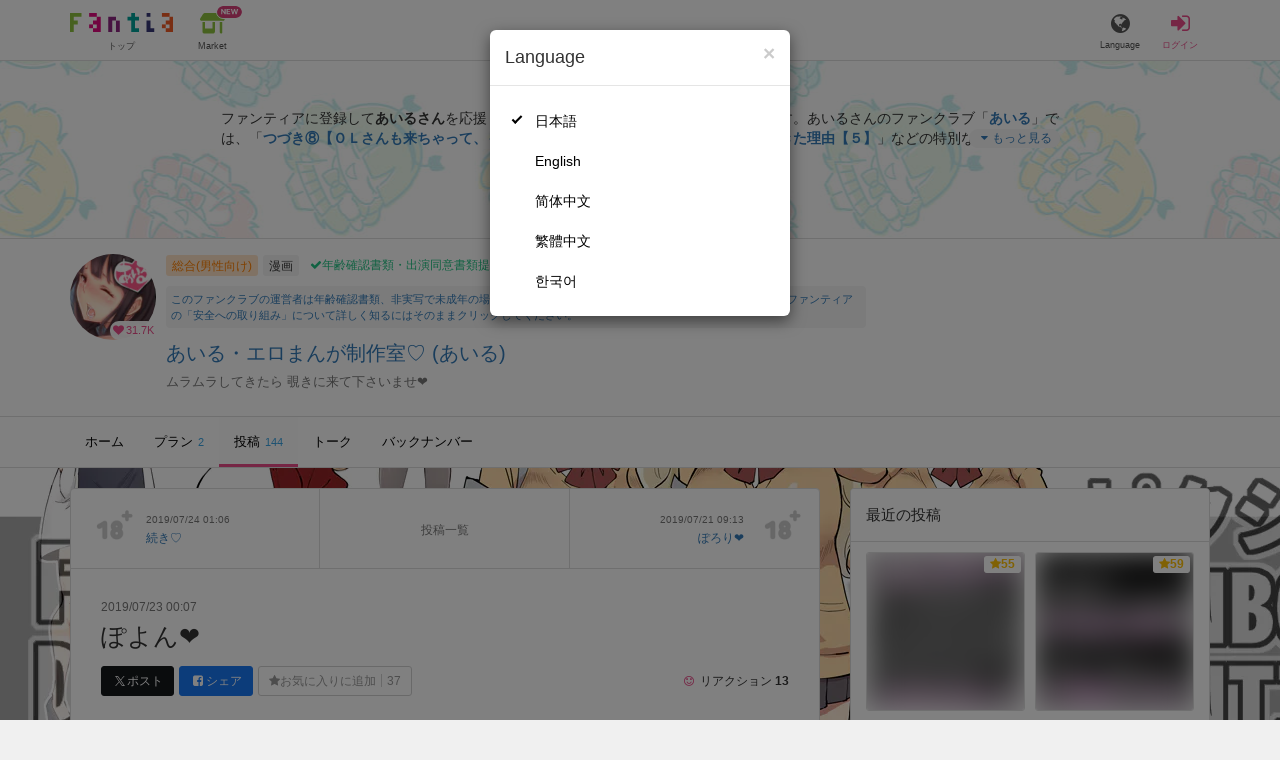

--- FILE ---
content_type: text/html; charset=utf-8
request_url: https://fantia.jp/posts/186704
body_size: 15116
content:
<!DOCTYPE html><html lang="ja"><head><meta charset="utf-8" /><title>【おっぱい】 ぽよん❤ - あいる・エロまんが制作室♡ (あいる)の投稿｜ファンティア[Fantia]</title><meta name="csrf-param" content="authenticity_token" />
<meta name="csrf-token" content="HijTXJM9J9fSNK5FOHQHpr3yTZg0VCKuKPdJzmtZxo_bqsn-JUedXRGUh1tC5WIqz2p-cnN1cdWevT0Tge9cFA" /><meta content="あいる・エロまんが制作室♡の投稿詳細" name="description" /><meta content="あいる,あいる・エロまんが制作室♡,漫画,Fantia,ファンティア" name="keyword" /><meta content="ファンティア[Fantia]" name="copyright" /><meta content="width=device-width, initial-scale=1, shrink-to-fit=no" name="viewport" /><meta content="【おっぱい】 ぽよん❤ - あいる・エロまんが制作室♡ (あいる)の投稿｜ファンティア[Fantia]" property="og:title" /><meta content="ja_JP" property="og:locale" /><meta content="website" property="og:type" /><meta content="https://fantia.jp/posts/186704" property="og:url" /><meta content="summary_large_image" name="twitter:card" /><meta content="telephone=no" name="format-detection" /><meta content="https://c.fantia.jp/uploads/post/file/186704/blurred_ogp_1cebafda-ae10-4648-a45a-a45ee67ac8ff.jpg" property="og:image" /><meta content="https://c.fantia.jp/uploads/post/file/186704/blurred_ogp_1cebafda-ae10-4648-a45a-a45ee67ac8ff.jpg" property="twitter:image" /><meta content="ファンティア[Fantia]" property="og:site_name" /><meta content="あいる・エロまんが制作室♡の投稿詳細" property="og:description" /><meta content="179941739065953" property="fb:app_id" /><link href="https://fantia.jp/assets/customers/apple-touch-icon-7c45e89fc530b2b3c1bd0f4497693fa2c174f0650cd9082824b4dd7e47bfefef.png" rel="apple-touch-icon" sizes="180x180" /><link href="https://fantia.jp/assets/customers/favicon-32x32-8ab6e1f6c630503f280adca20d089646e0ea67559d5696bb3b9f34469e15c168.png" rel="icon" sizes="32x32" type="image/png" /><link href="https://fantia.jp/assets/customers/favicon-16x16-3649f53c844baeb257115a90a4617c6dcad3395eace0145d0bf163ccbce38f72.png" rel="icon" sizes="16x16" type="image/png" /><link crossorigin="use-credentials" href="https://fantia.jp/assets/customers/manifest-c01a22c82c5309f372a1d3bf85d185d7c704b5c32efd0694b9ea0edd14726e69.json" rel="manifest" /><meta content="#ffffff" name="theme-color" /><!-- こちらを見ていただいているエンジニアさんへ --><!-- 虎の穴ラボでは一緒に働く仲間を募集中です！ --><!-- 現在募集中の職種： https://toranoana-lab.co.jp/recruit --><!-- カジュアル面談も受け付けておりますので、お気軽にご連絡ください！ --><!-- カジュアル面談について： https://toranoana-lab.co.jp/recruit/casual --><link rel="alternate" href="https://fantia.jp/posts/186704?locale=jp" hreflang="ja"><link rel="alternate" href="https://fantia.jp/posts/186704?locale=en" hreflang="en"><link rel="alternate" href="https://fantia.jp/posts/186704?locale=zh-cn" hreflang="zh-Hans"><link rel="alternate" href="https://fantia.jp/posts/186704?locale=zh-tw" hreflang="zh-Hant"><link rel="alternate" href="https://fantia.jp/posts/186704?locale=ko" hreflang="ko"><link as="script" href="/lib/js/jquery/jquery-3.7.1.min.js" rel="preload" /><link rel="preload" href="/assets/application-0ac4c725cecdb0977b36d156ea29ef091ffa0e418d782ba06ecee7541634a443.css" media="all" as="style" /><link rel="stylesheet" href="/assets/application-0ac4c725cecdb0977b36d156ea29ef091ffa0e418d782ba06ecee7541634a443.css" media="all" /><link href="https://fantia.jp/posts/186704" rel="canonical" /><script type="application/ld+json">{"@type":"Article","@context":"https://schema.org","datePublished":"2019-07-23T09:07:25+09:00","dateModified":"2019-07-23T09:07:25+09:00","headline":"ぽよん❤","description":"ぽろりプランは、❤マーク無し画像です。","mainEntityOfPage":"https://fantia.jp/posts/186704","image":"https://c.fantia.jp/uploads/fanclub/icon_image/20713/thumb_4d5fea7f-f77f-46da-8b0e-99fed0bcd4a2.jpg","author":{"@type":"Person","name":"あいる","url":"https://fantia.jp/fanclubs/20713","sameAs":["https://twitter.com/ail00918485","https://www.dmm.co.jp/dc/doujin/-/list/=/article=maker/id=72820/","https://www.dlsite.com/maniax/circle/profile/=/maker_id/RG33298.html","https://www.pixiv.net/member.php?id=16314181"]},"publisher":{"@type":"Organization","name":"ファンティア[Fantia]","logo":{"@type":"ImageObject","url":"https://fantia.jp/assets/customers/ogp-a43eda907aaba5783458b8036f8e5873e4b07a4284f778612809580dcd28353e.jpg"}}}</script><script src="/lib/js/jquery/jquery-3.7.1.min.js"></script><script src="/assets/application-71faacb8bd285eaa9bb497a8d4667c5a93ae7a318858ccb767208085fec1dd76.js" defer="defer"></script><script src="/vite/assets/index-BQW4OPHp.js" defer="defer"></script><script>fanclubId = 20713;</script><script id="frontend-params" type="application/json">{
  "brand": 0,
  "is_paid": true,
  "is_logged_in": false,
  "show_adult": false,
  "locale": "ja",
  "toranoana_identify_token": "",
  "spotlight_url": "https://spotlight.fantia.jp",
  "current_locale": "ja",
  "user_type": "visitor",
  "is_viewable_fc_content": true
}</script><script nonce="a9db47994fec4e0be83d">(function(){var i=window.location.search.slice(1);var j="atag";var f="target_id";var k="target_type";var h="; path=/";var g="; max-age="+(60*60*24);if(!i){return}i.split("&").forEach(function(a){var b=a.split("=");if(b[0]===j){document.cookie="AFID="+b[1]+h+g;document.cookie="AF_REFERRER="+document.referrer+h+g}else{if(b[0]===f){document.cookie="AF_TARGET_ID="+b[1]+h+g}else{if(b[0]===k){document.cookie="AF_TARGET_TYPE="+b[1]+h+g}}}})})();</script></head><body class=" posts-show  has-front-content" data-brand="general" data-locale="ja" data-spotlight_url="https://spotlight.fantia.jp" data-user-type="visitor"><script>(function(){
var w=window,d=document;
var s="https://app.chatplus.jp/cp.js";
d["__cp_d"]="https://app.chatplus.jp";
d["__cp_c"]="ab404376_1";
var a=d.createElement("script"), m=d.getElementsByTagName("script")[0];
a.async=true,a.src=s,m.parentNode.insertBefore(a,m);})();</script><script charset="utf-8" defer="defer" src="https://platform.twitter.com/widgets.js" type="text/javascript"></script><div id="page"><header id="header"><div id="header-alerts"></div><nav id="header-nav"><div class="collapse hidden-md hidden-lg" id="collapse-search-form"><div class="container"><div class="search-form"><form action="/fanclubs" accept-charset="UTF-8" method="get"><input type="hidden" name="category" id="category_field" autocomplete="off" /><input type="hidden" name="brand_type" id="brand_type_field" value="0" autocomplete="off" /><input type="search" name="keyword" id="keyword_field" value="" placeholder="キーワードから探す" class="form-control search-form-input" /><button name="button" type="submit" class="search-form-btn" data-disable-with="検索中..."><i aria-hidden="true" class="fa fa-fw fa-search"></i></button></form></div></div></div><div class="header-nav-inner"><div class="container"><div class="left clearfix"><div class="inner-left d-flex align-items-center"><a class="header-logo header-nav-sp-small-text" href="/" title="ファンティア[Fantia]"><img alt="ファンティア[Fantia]" class="logo logo-height active-nav-btn" height="56" src="/assets/customers/logo-066a43beb728bc01849e909b7c749d9a4323b6f59227baff1f1536234c819939.svg" width="300" /><span class="name">トップ</span></a><div class="header-nav-btn header-nav-sp-small-text"><a class="nav-btn-renderer" href="/market"><span class="inner active-nav-btn"><img alt="マーケット" class="logo-height animation-new-service-icon relative" height="24" src="/assets/customers/shop-9afb818a02e64157ecaf551f70af1053cef662ec052af3826cb31f2ab1065f25.svg" width="27" /><span class="name"><span class="translation_missing" title="translation missing: ja.views.market">Market</span></span><img alt="new" class="icon-label-new" height="10" src="/assets/customers/label-new-332e90999645e410df7ba1ba0abf03e7c825dce93730190839f1cff687ce79c3.svg" width="27" /></span></a></div></div><div class="inner-right visible-xs"><div class="header-nav-divider hidden-xs"></div><div class="header-nav-btn header-nav-sp-small-text"><a class="nav-btn-renderer" data-toggle="modal" href="#modal-language-select" title="Language"><span class="inner"><i class="fa fa-globe"></i><span class="name">Language</span></span></a></div><div class="header-nav-btn primary header-nav-sp-small-text"><a class="nav-btn-renderer" href="/sessions/signin" title="ログイン"><span class="inner"><i class="fa fa-fw fa-sign-in"></i><span class="name">ログイン</span></span></a></div></div></div><div class="right hidden-xs"><div class="inner-right"><div class="header-nav-btn"><a class="nav-btn-renderer" data-toggle="modal" href="#modal-language-select" title="Language"><span class="inner"><i class="fa fa-globe"></i><span class="name">Language</span></span></a></div><div class="header-nav-btn primary"><a class="nav-btn-renderer" href="/sessions/signin" title="ログイン"><span class="inner"><i class="fa fa-fw fa-sign-in"></i><span class="name">ログイン</span></span></a></div></div></div></div></div></nav></header><div aria-labelledby="modal-language-select" class="modal fade" id="modal-language-select" role="dialog" tabindex="-1"><div class="modal-dialog modal-sm" role="document"><div class="modal-content"><div class="modal-header"><button aria-label="Close" class="close" data-dismiss="modal" type="button"><span aria-hidden="true"> &times;</span></button><h4 class="modal-title" id="modal-language-select">Language</h4></div><div class="modal-body modal-language-select-body"><ul><li class="modal-language-select-item"><a class="active" rel="nofollow" href="/posts/186704?locale=ja">日本語</a></li><li class="modal-language-select-item"><a class="" rel="nofollow" href="/posts/186704?locale=en">English</a></li><li class="modal-language-select-item"><a class="" rel="nofollow" href="/posts/186704?locale=zh-cn">简体中文</a></li><li class="modal-language-select-item"><a class="" rel="nofollow" href="/posts/186704?locale=zh-tw">繁體中文</a></li><li class="modal-language-select-item"><a class="" rel="nofollow" href="/posts/186704?locale=ko">한국어</a></li></ul></div></div></div></div><div aria-labelledby="modal-shop-upgrade" class="modal fade" id="modal-shop-upgrade" role="dialog" tabindex="-1"><div class="modal-dialog" role="document"><div class="modal-content"><div class="modal-header"><button aria-label="Close" class="close" data-dismiss="modal" type="button"><span aria-hidden="true">&times;</span></button><h4 class="modal-title">ファンクラブへのアップグレード</h4></div><div class="modal-body"><div class="mb-50-children"><div><p><span class="text-primary bold">ファンクラブへアップグレードすると、ショップへ戻すことはできません。</span></p><p>ショップをファンクラブにアップグレードすると、ファンクラブの機能が利用できるようになります。</p><h4>アップグレードすることでできること</h4><ul><li>・<a href="https://help.fantia.jp/567" target="_blank">プランの開設</a><p>&nbsp;&nbsp;ファンクラブでは、無料プランのほか、ご希望の会費でファンの方に限定特典を提供する「有料プラン」を作成できます。また、商品に対してプラン限定で販売することが可能です。</p></li><li>・<a href="https://help.fantia.jp/1626" target="_blank">投稿機能</a><p>&nbsp;&nbsp;誰でも自由に見ることが出来る「公開コンテンツ」と、ファンにならないと見ることができないように設定出来る「限定コンテンツ」を作成できます。</p></li><li>・<a href="https://spotlight.fantia.jp/tips/20191210_commission" target="_blank">コミッション機能</a><p>&nbsp;&nbsp;ファンのリクエストに答えて納品することで報酬が得られる仕組みです。条件に合ったリクエストのみ引き受けることができるため、空き時間を利用して無理なくはじめられます。</p></li></ul><p>詳しくは<a href="https://help.fantia.jp/creator-guide" target="_blank">こちら</a>をご覧ください。</p></div></div></div><div class="modal-footer"><button class="btn btn-default" data-dismiss="modal" type="button">Close</button></div></div></div></div><div id="alerts"></div><script>$(function() {
  Modernizr.on('webp', function(result) {
    if (result) {
      $('#main.single-post').css('background-image', 'url("https://c.fantia.jp/uploads/fanclub/back_image/20713/background_webp_b1c64b35-d69c-4e30-865b-5433394e7f05.webp")');
    } else {
      $('#main.single-post').css('background-image', 'url("https://c.fantia.jp/uploads/fanclub/back_image/20713/background_b1c64b35-d69c-4e30-865b-5433394e7f05.jpg")');
    }
  });
});</script><script class="gtm-json" type="application/ld+json">{"fanclub_id":20713,"fanclub_brand":"総合(男性向け)","fanclub_category":"漫画","fanclub_name":"あいる・エロまんが制作室♡","fanclub_user_name":"あいる","content_title":"【おっぱい】 ぽよん❤ - あいる・エロまんが制作室♡ (あいる)の投稿｜ファンティア[Fantia]","content_type":"post","content_id":186704,"tag":["おっぱい","巨乳","パンツ","むちむち"]}</script><div class="single-post" id="main"><div class="fanclubs-introduction" id="introduction"><div class="container"><h1 class="title">あいる・エロまんが制作室♡ (あいる)</h1><div class="readmore-wrap readmore-xs-container"><div class="js-readmore-xs"><p>ファンティアに登録して<strong>あいるさん</strong>を応援しよう！</p><P>現在<strong>31745人のファン</strong>が応援しています。</P><p>あいるさんのファンクラブ「<a href="/fanclubs/20713" title="あいる"><strong>あいる</strong></a>」では、「<a href="/posts/3845886" title="つづき⑧【ＯＬさんも来ちゃって、もうメチャクチャ❤】僕にハーレム〇〇〇ができた理由【５】"><strong>つづき⑧【ＯＬさんも来ちゃって、もうメチャクチャ❤】僕にハーレム〇〇〇ができた理由【５】</strong></a>」などの特別なコンテンツをお楽しみいただけます。</p></div></div><p><a class="btn btn-primary btn-very-lg" href="/account/signup" title="無料新規登録">無料新規登録</a></p></div></div><div class="fanclub-show-header"><div class="fanclub-summary navbar-target"><div class="container"><div class="row row-packed"><div class="col-xs-2 col-sm-2 col-md-1 col-lg-1"><div class="module fanclub fanclub-sm"><div class="fanclub-header"><a href="/fanclubs/20713" title="あいる・エロまんが制作室♡ (あいる)のトップページ"></a><a href="/fanclubs/20713" title="あいる・エロまんが制作室♡ (あいる)"><picture><source alt="あいる・エロまんが制作室♡ (あいる)" class="img-fluid img-circle replace-if-no-image" data-srcset="https://c.fantia.jp/uploads/fanclub/icon_image/20713/thumb_webp_4d5fea7f-f77f-46da-8b0e-99fed0bcd4a2.webp" height="128" srcset="/images/fallback/common/loading-md.webp" type="image/webp" width="128" /><img alt="あいる・エロまんが制作室♡ (あいる)" class="img-fluid img-circle replace-if-no-image lazyload" data-src="https://c.fantia.jp/uploads/fanclub/icon_image/20713/thumb_4d5fea7f-f77f-46da-8b0e-99fed0bcd4a2.jpg" height="128" src="/images/fallback/common/loading-md.jpg" width="128" /></picture></a><div class="fanclub-fan-count"><span class="text-primary fan-count-inner" title="現在31745名のファンがいます"><i class="fa fa-fw fa-heart"></i><span>31.7K</span></span></div></div></div></div><div class="col-xs-10 col-sm-10 col-md-11 col-lg-11"><div class="row"><div class="col-sm-8 col-md-9"><div class="mb-5"><a class="btn btn-default btn-xs mr-5 mb-5 btn-category btn-category-pangender" href="/fanclubs?brand_type=0" title="総合(男性向け)">総合(男性向け)</a><a class="btn btn-default btn-xs mr-5 mb-5 btn-category" href="/fanclubs?brand_type=0&amp;category=comic" title="漫画">漫画</a><a class="btn not-btn not-btn-success btn-xs mb-5" data-container="body" data-placement="top" data-toggle="tooltip" href="https://spotlight.fantia.jp/news/safety?locale=ja" target="_blank"><i class="fa fa-check mr-3"></i>年齢確認書類・出演同意書類提出済</a></div><div class="well p-5 xs-scroll mb-15 max-width-700 font-80"><a href="https://spotlight.fantia.jp/news/safety?locale=ja" target="_blank">このファンクラブの運営者は年齢確認書類、非実写で未成年の場合は親権者または保護者の同意書を提出しています。また、ファンティアの「安全への取り組み」について詳しく知るにはそのままクリックしてください。</a></div><h1 class="fanclub-name"><a href="/fanclubs/20713" title="あいる・エロまんが制作室♡のトップページ">あいる・エロまんが制作室♡ (あいる)</a></h1><div class="readmore-xxs-container visible-xs-block"><div class="fanclub-title text-muted js-readmore-xxs">ムラムラしてきたら
覗きに来て下さいませ❤</div></div><div class="fanclub-title text-muted hidden-xs">ムラムラしてきたら
覗きに来て下さいませ❤</div></div><div class="col-sm-4 col-md-3"><div class="fanclub-btns wrap-login-btn"><div class="popup-bar js-popup-bar" data-within-area="body"><div class="btn btn-primary btn-lg btn-block login-btn" href="/fanclubs/20713/plans" rel="nofollow"><div class="inner-loginbar-left"><p>ファンティアに登録してあいるさんを応援しよう！</p></div><a class="inner-loginbar-right" href="/account/signup" title="無料新規登録">無料新規登録</a></div></div></div></div></div></div></div></div></div><div class="fanclub-tabs js-affix-nav" data-within-area="body"><div class="container"><nav class="scroll-tabs mb-3"><div class="scroll-tabs-main"><a class="tab-item tab-item-text" href="/fanclubs/20713" title="あいる・エロまんが制作室♡のホーム"><span>ホーム</span></a><a class="tab-item tab-item-text" href="/fanclubs/20713/plans" title="あいる・エロまんが制作室♡のプラン一覧"><span>プラン</span><span class="counter">2</span></a><a class="tab-item tab-item-text active" href="/fanclubs/20713/posts" title="あいる・エロまんが制作室♡の投稿一覧"><span>投稿</span><span class="counter">144</span></a><a class="tab-item tab-item-text" href="/fanclubs/20713/talks" title="あいる・エロまんが制作室♡のトーク一覧"><span>トーク</span></a><a class="tab-item tab-item-text" href="/fanclubs/20713/backnumbers" title="あいる・エロまんが制作室♡のバックナンバー一覧"><span>バックナンバー</span></a></div><a class="scroll-tab-arrow scroll-tab-arrow-left is-hide" href="#"><i class="fa fa-caret-left"></i></a><a class="scroll-tab-arrow scroll-tab-arrow-right" href="#"><i class="fa fa-caret-right"></i></a></nav></div></div></div><post-show data-display-campaigns="{&quot;fanclub_band_banner&quot;:{&quot;id&quot;:640,&quot;campaign_type&quot;:&quot;fanclub_band_banner&quot;,&quot;name&quot;:&quot;コスロム40　くじ　した&quot;,&quot;display_text&quot;:&quot;COSPLAY ROM COMPLEX VOL.40　参加者限定！ピックアップFantiaくじ&quot;,&quot;link_text&quot;:&quot;COSPLAY ROM COMPLEX VOL.40　参加者限定！ピックアップFantiaくじ&quot;,&quot;link_url&quot;:&quot;https://spotlight.fantia.jp/special/crc40_kuji&quot;,&quot;image_path&quot;:&quot;&quot;,&quot;banner_image&quot;:{&quot;url&quot;:&quot;https://c.fantia.jp/uploads/display_campaign/banner_image/640/9b065d8c-d105-40a6-a89f-3f12c32e0d9b.jpg&quot;},&quot;banner_width&quot;:400,&quot;banner_height&quot;:50,&quot;note&quot;:&quot;&quot;,&quot;start_at&quot;:&quot;2026-01-16T12:00:00.000+09:00&quot;,&quot;end_at&quot;:&quot;2026-02-15T23:54:00.000+09:00&quot;,&quot;created_at&quot;:&quot;2026-01-15T11:01:51.000+09:00&quot;,&quot;updated_at&quot;:&quot;2026-01-15T11:01:51.000+09:00&quot;,&quot;tag&quot;:&quot;&quot;,&quot;display_name&quot;:&quot;&quot;},&quot;fanclub_sidebar_banner&quot;:{&quot;id&quot;:641,&quot;campaign_type&quot;:&quot;fanclub_sidebar_banner&quot;,&quot;name&quot;:&quot;コスロム40　くじ　うえ&quot;,&quot;display_text&quot;:&quot;COSPLAY ROM COMPLEX VOL.40　参加者限定！ピックアップFantiaくじ&quot;,&quot;link_text&quot;:&quot;COSPLAY ROM COMPLEX VOL.40　参加者限定！ピックアップFantiaくじ&quot;,&quot;link_url&quot;:&quot;https://spotlight.fantia.jp/special/crc40_kuji&quot;,&quot;image_path&quot;:&quot;&quot;,&quot;banner_image&quot;:{&quot;url&quot;:&quot;https://c.fantia.jp/uploads/display_campaign/banner_image/641/1dc0bbf0-f63c-45b4-ba44-ced11ab0a63e.jpg&quot;},&quot;banner_width&quot;:400,&quot;banner_height&quot;:200,&quot;note&quot;:&quot;&quot;,&quot;start_at&quot;:&quot;2026-01-16T12:00:00.000+09:00&quot;,&quot;end_at&quot;:&quot;2026-02-15T23:54:00.000+09:00&quot;,&quot;created_at&quot;:&quot;2026-01-15T11:06:52.000+09:00&quot;,&quot;updated_at&quot;:&quot;2026-01-15T11:06:52.000+09:00&quot;,&quot;tag&quot;:&quot;&quot;,&quot;display_name&quot;:&quot;&quot;}}" data-ec-widget-js-url="https://ec-widget.toranoana.jp/contents/ec-tora-widget.js" data-exnoa-ads="null" data-fanclub-sidebar-banner="null" data-post-id="186704" data-recommend-logic="new_logic" data-recommends="{&quot;posts&quot;:[{&quot;id&quot;:3433281,&quot;title&quot;:&quot;お知らせ＆近況&quot;,&quot;comment&quot;:&quot;アナウンスもなく更新が止めてしまっていてごめんなさい。　\r\n\r\n最近、漫画を描こうとするとなにか良くない感情と共に手の震えや視界の狭窄感などを感じるようになり病院にかかって精神を落ち着ける薬などをもらっておりました。\r\n\r\n少し休んだら描けるようになるかな…と少し間隔を空けて描こうとするのを繰り返して今まで経ってしまいました。結果的には現状の状態では難しいと感じました。\r\n\r\n自分の状態を完全に理解できてはいないのですが（うつ病の初期症状？）、大事を取ってしばらく活動を休止しようかなと思います。\r\n\r\nこの数ヶ月なにも更新できずに支援だけをいただいてしまい大変申し訳ありませんでした。\r\n\r\nファンティアは順次ロックしていた特典記事をバックナンバーから外していき、\r\nその後しばらくしたら削除する流れを考えています。\r\n\r\nツイッターとファンティアで交互に漫画を描いていくのは\r\nめっちゃ面白かったです。\r\n\r\nごめんなさい、ありがとうございました。\r\n\r\nただたか\r\n\r\n&quot;,&quot;rating&quot;:&quot;general&quot;,&quot;thumb&quot;:null,&quot;thumb_micro&quot;:null,&quot;show_adult_thumb&quot;:false,&quot;posted_at&quot;:&quot;Wed, 14 May 2025 12:02:07 +0900&quot;,&quot;likes_count&quot;:58,&quot;liked&quot;:null,&quot;is_contributor&quot;:false,&quot;uri&quot;:{&quot;show&quot;:&quot;/posts/3433281&quot;,&quot;edit&quot;:null},&quot;is_publish_open&quot;:true,&quot;is_blog&quot;:false,&quot;is_watermark_enabled&quot;:false,&quot;is_animated&quot;:false,&quot;is_comment_enabled&quot;:true,&quot;converted_at&quot;:null,&quot;fanclub_brand&quot;:0,&quot;special_reaction&quot;:null,&quot;redirect_url_from_save&quot;:&quot;/mypage/fanclubs/posts/3433281/edit?new=1&quot;,&quot;fanclub&quot;:{&quot;id&quot;:26757,&quot;name&quot;:&quot;えち漫画置き場【更新停止中】&quot;,&quot;creator_name&quot;:&quot;ただたか&quot;,&quot;fanclub_name_with_creator_name&quot;:&quot;えち漫画置き場【更新停止中】 (ただたか)&quot;,&quot;title&quot;:&quot;５００プラン入会で過去の記事の大半が見られるようになっていると思います。\r\n&quot;,&quot;fan_count&quot;:120573,&quot;posts_count&quot;:179,&quot;products_count&quot;:0,&quot;icon&quot;:{&quot;thumb&quot;:&quot;https://c.fantia.jp/uploads/fanclub/icon_image/26757/thumb_d763ea4d-9a36-414d-81ff-c3d5165ab228.jpg&quot;,&quot;thumb_webp&quot;:&quot;https://c.fantia.jp/uploads/fanclub/icon_image/26757/thumb_webp_d763ea4d-9a36-414d-81ff-c3d5165ab228.webp&quot;,&quot;main&quot;:&quot;https://c.fantia.jp/uploads/fanclub/icon_image/26757/main_d763ea4d-9a36-414d-81ff-c3d5165ab228.jpg&quot;,&quot;original&quot;:&quot;https://c.fantia.jp/uploads/fanclub/icon_image/26757/d763ea4d-9a36-414d-81ff-c3d5165ab228.jpg&quot;}}},{&quot;id&quot;:3847221,&quot;title&quot;:&quot;セクハラされる競泳水着秋葉様　進捗5&quot;,&quot;comment&quot;:null,&quot;rating&quot;:&quot;adult&quot;,&quot;thumb&quot;:null,&quot;thumb_micro&quot;:&quot;https://c.fantia.jp/uploads/post/file/3847221/micro_c212a8b3-2258-4d4e-a866-c6e055673c02.png&quot;,&quot;show_adult_thumb&quot;:true,&quot;posted_at&quot;:&quot;Sun, 11 Jan 2026 22:29:12 +0900&quot;,&quot;likes_count&quot;:1175,&quot;liked&quot;:null,&quot;is_contributor&quot;:false,&quot;uri&quot;:{&quot;show&quot;:&quot;/posts/3847221&quot;,&quot;edit&quot;:null},&quot;is_publish_open&quot;:true,&quot;is_blog&quot;:false,&quot;is_watermark_enabled&quot;:false,&quot;is_animated&quot;:false,&quot;is_comment_enabled&quot;:true,&quot;converted_at&quot;:&quot;2026-01-11T22:30:24.000+09:00&quot;,&quot;fanclub_brand&quot;:0,&quot;special_reaction&quot;:null,&quot;redirect_url_from_save&quot;:&quot;/mypage/fanclubs/posts/3847221/edit?new=1&quot;,&quot;fanclub&quot;:{&quot;id&quot;:2279,&quot;name&quot;:&quot;悔しそうに感じちゃう女の子大好きマン&quot;,&quot;creator_name&quot;:&quot;blendy&quot;,&quot;fanclub_name_with_creator_name&quot;:&quot;悔しそうに感じちゃう女の子大好きマン (blendy)&quot;,&quot;title&quot;:&quot;ガチエロ寝取られMMD大好きな方へ&quot;,&quot;fan_count&quot;:300796,&quot;posts_count&quot;:100,&quot;products_count&quot;:0,&quot;icon&quot;:{&quot;thumb&quot;:&quot;https://c.fantia.jp/uploads/fanclub/icon_image/2279/thumb_4a7c88bf-d31d-4024-97cb-a666454c53c5.png&quot;,&quot;thumb_webp&quot;:&quot;https://c.fantia.jp/uploads/fanclub/icon_image/2279/thumb_webp_4a7c88bf-d31d-4024-97cb-a666454c53c5.webp&quot;,&quot;main&quot;:&quot;https://c.fantia.jp/uploads/fanclub/icon_image/2279/main_4a7c88bf-d31d-4024-97cb-a666454c53c5.png&quot;,&quot;original&quot;:&quot;https://c.fantia.jp/uploads/fanclub/icon_image/2279/4a7c88bf-d31d-4024-97cb-a666454c53c5.png&quot;}}},{&quot;id&quot;:3864852,&quot;title&quot;:&quot;ドリンクのデリバリーを頑張ってる子らくがき&quot;,&quot;comment&quot;:null,&quot;rating&quot;:&quot;adult&quot;,&quot;thumb&quot;:null,&quot;thumb_micro&quot;:&quot;https://c.fantia.jp/uploads/post/file/3864852/micro_bc94c96a-51ca-40b5-8e0f-84767686289f.jpg&quot;,&quot;show_adult_thumb&quot;:true,&quot;posted_at&quot;:&quot;Fri, 23 Jan 2026 19:00:00 +0900&quot;,&quot;likes_count&quot;:182,&quot;liked&quot;:null,&quot;is_contributor&quot;:false,&quot;uri&quot;:{&quot;show&quot;:&quot;/posts/3864852&quot;,&quot;edit&quot;:null},&quot;is_publish_open&quot;:true,&quot;is_blog&quot;:false,&quot;is_watermark_enabled&quot;:false,&quot;is_animated&quot;:false,&quot;is_comment_enabled&quot;:true,&quot;converted_at&quot;:&quot;2026-01-23T19:05:32.000+09:00&quot;,&quot;fanclub_brand&quot;:0,&quot;special_reaction&quot;:null,&quot;redirect_url_from_save&quot;:&quot;/mypage/fanclubs/posts/3864852/edit?new=1&quot;,&quot;fanclub&quot;:{&quot;id&quot;:27264,&quot;name&quot;:&quot;豆ラッコファンクラブ&quot;,&quot;creator_name&quot;:&quot;豆ラッコ&quot;,&quot;fanclub_name_with_creator_name&quot;:&quot;豆ラッコファンクラブ (豆ラッコ)&quot;,&quot;title&quot;:&quot;エッティ絵を描いてます！！\r\n激しいのもあるので気をつけてください！！\r\n主に有償の方向けに投稿していきますので、無償の方のメリットなどはあまりないかもしれません…&quot;,&quot;fan_count&quot;:95847,&quot;posts_count&quot;:857,&quot;products_count&quot;:0,&quot;icon&quot;:{&quot;thumb&quot;:&quot;https://c.fantia.jp/uploads/fanclub/icon_image/27264/thumb_f1969420-a3aa-4a33-9aa4-44b7ce49d9b6.jpeg&quot;,&quot;thumb_webp&quot;:&quot;https://c.fantia.jp/uploads/fanclub/icon_image/27264/thumb_webp_f1969420-a3aa-4a33-9aa4-44b7ce49d9b6.webp&quot;,&quot;main&quot;:&quot;https://c.fantia.jp/uploads/fanclub/icon_image/27264/main_f1969420-a3aa-4a33-9aa4-44b7ce49d9b6.jpeg&quot;,&quot;original&quot;:&quot;https://c.fantia.jp/uploads/fanclub/icon_image/27264/f1969420-a3aa-4a33-9aa4-44b7ce49d9b6.jpeg&quot;}}},{&quot;id&quot;:3871157,&quot;title&quot;:&quot;すいません、また調子が悪くなってしまいました&quot;,&quot;comment&quot;:null,&quot;rating&quot;:&quot;adult&quot;,&quot;thumb&quot;:null,&quot;thumb_micro&quot;:null,&quot;show_adult_thumb&quot;:false,&quot;posted_at&quot;:&quot;Tue, 27 Jan 2026 15:06:32 +0900&quot;,&quot;likes_count&quot;:20,&quot;liked&quot;:null,&quot;is_contributor&quot;:false,&quot;uri&quot;:{&quot;show&quot;:&quot;/posts/3871157&quot;,&quot;edit&quot;:null},&quot;is_publish_open&quot;:true,&quot;is_blog&quot;:false,&quot;is_watermark_enabled&quot;:false,&quot;is_animated&quot;:false,&quot;is_comment_enabled&quot;:true,&quot;converted_at&quot;:null,&quot;fanclub_brand&quot;:0,&quot;special_reaction&quot;:null,&quot;redirect_url_from_save&quot;:&quot;/mypage/fanclubs/posts/3871157/edit?new=1&quot;,&quot;fanclub&quot;:{&quot;id&quot;:5926,&quot;name&quot;:&quot;Hot Melonのスイカ畑クラブ&quot;,&quot;creator_name&quot;:&quot;Hot Melon&quot;,&quot;fanclub_name_with_creator_name&quot;:&quot;Hot Melonのスイカ畑クラブ (Hot Melon)&quot;,&quot;title&quot;:&quot;イラスト/動画を作っています！&quot;,&quot;fan_count&quot;:140275,&quot;posts_count&quot;:346,&quot;products_count&quot;:27,&quot;icon&quot;:{&quot;thumb&quot;:&quot;https://c.fantia.jp/uploads/fanclub/icon_image/5926/thumb_717f58e7-0ce9-4151-bf57-057f273da4b5.jpeg&quot;,&quot;thumb_webp&quot;:&quot;https://c.fantia.jp/uploads/fanclub/icon_image/5926/thumb_webp_717f58e7-0ce9-4151-bf57-057f273da4b5.webp&quot;,&quot;main&quot;:&quot;https://c.fantia.jp/uploads/fanclub/icon_image/5926/main_717f58e7-0ce9-4151-bf57-057f273da4b5.jpeg&quot;,&quot;original&quot;:&quot;https://c.fantia.jp/uploads/fanclub/icon_image/5926/717f58e7-0ce9-4151-bf57-057f273da4b5.jpeg&quot;}}},{&quot;id&quot;:3875520,&quot;title&quot;:&quot;【過去作】汗だくの腋を見られて興奮する裏垢女子【期間限定】&quot;,&quot;comment&quot;:null,&quot;rating&quot;:&quot;adult&quot;,&quot;thumb&quot;:null,&quot;thumb_micro&quot;:&quot;https://c.fantia.jp/uploads/post/file/3875520/micro_ab9726e8-7d2d-4666-934b-8afc6649ae1a.jpg&quot;,&quot;show_adult_thumb&quot;:true,&quot;posted_at&quot;:&quot;Fri, 30 Jan 2026 18:00:00 +0900&quot;,&quot;likes_count&quot;:49,&quot;liked&quot;:null,&quot;is_contributor&quot;:false,&quot;uri&quot;:{&quot;show&quot;:&quot;/posts/3875520&quot;,&quot;edit&quot;:null},&quot;is_publish_open&quot;:true,&quot;is_blog&quot;:true,&quot;is_watermark_enabled&quot;:false,&quot;is_animated&quot;:false,&quot;is_comment_enabled&quot;:true,&quot;converted_at&quot;:&quot;2026-01-30T18:05:15.000+09:00&quot;,&quot;fanclub_brand&quot;:0,&quot;special_reaction&quot;:null,&quot;redirect_url_from_save&quot;:&quot;/mypage/fanclubs/posts/3875520/edit?new=1&quot;,&quot;fanclub&quot;:{&quot;id&quot;:2931,&quot;name&quot;:&quot;🐧軒下の猫屋🐧&quot;,&quot;creator_name&quot;:&quot;アルデヒド&quot;,&quot;fanclub_name_with_creator_name&quot;:&quot;🐧軒下の猫屋🐧 (アルデヒド)&quot;,&quot;title&quot;:&quot;同人サークル『軒下の猫屋』で活動中のアルデヒドです。Xやpixivに公開したイラストのエロ差分を主に掲載します。無料で動画も公開中です！一般ジャンルでは漫画『ニー子はつらいよ』連載してました。I&#39;m aldehyde. I&#39;ll post adult differences of illustrations posted on X.&quot;,&quot;fan_count&quot;:288603,&quot;posts_count&quot;:563,&quot;products_count&quot;:85,&quot;icon&quot;:{&quot;thumb&quot;:&quot;https://c.fantia.jp/uploads/fanclub/icon_image/2931/thumb_b7115dc7-1721-4025-925f-a50fd07118e4.jpg&quot;,&quot;thumb_webp&quot;:&quot;https://c.fantia.jp/uploads/fanclub/icon_image/2931/thumb_webp_b7115dc7-1721-4025-925f-a50fd07118e4.webp&quot;,&quot;main&quot;:&quot;https://c.fantia.jp/uploads/fanclub/icon_image/2931/main_b7115dc7-1721-4025-925f-a50fd07118e4.jpg&quot;,&quot;original&quot;:&quot;https://c.fantia.jp/uploads/fanclub/icon_image/2931/b7115dc7-1721-4025-925f-a50fd07118e4.jpg&quot;}}},{&quot;id&quot;:3879408,&quot;title&quot;:&quot;2026年もよろしくお願い致します。&quot;,&quot;comment&quot;:null,&quot;rating&quot;:&quot;adult&quot;,&quot;thumb&quot;:null,&quot;thumb_micro&quot;:&quot;https://c.fantia.jp/uploads/post/file/3879408/micro_13cf53ec-143c-42a1-b06f-d3bb94e88d4c.jpg&quot;,&quot;show_adult_thumb&quot;:true,&quot;posted_at&quot;:&quot;Sat, 31 Jan 2026 20:03:13 +0900&quot;,&quot;likes_count&quot;:181,&quot;liked&quot;:null,&quot;is_contributor&quot;:false,&quot;uri&quot;:{&quot;show&quot;:&quot;/posts/3879408&quot;,&quot;edit&quot;:null},&quot;is_publish_open&quot;:true,&quot;is_blog&quot;:false,&quot;is_watermark_enabled&quot;:true,&quot;is_animated&quot;:false,&quot;is_comment_enabled&quot;:true,&quot;converted_at&quot;:&quot;2026-01-31T20:06:29.000+09:00&quot;,&quot;fanclub_brand&quot;:0,&quot;special_reaction&quot;:null,&quot;redirect_url_from_save&quot;:&quot;/mypage/fanclubs/posts/3879408/edit?new=1&quot;,&quot;fanclub&quot;:{&quot;id&quot;:9023,&quot;name&quot;:&quot;仔馬牧場Fantia支部&quot;,&quot;creator_name&quot;:&quot;ぼに～&quot;,&quot;fanclub_name_with_creator_name&quot;:&quot;仔馬牧場Fantia支部 (ぼに～)&quot;,&quot;title&quot;:&quot;仔馬の牧場みたいなところ&quot;,&quot;fan_count&quot;:149909,&quot;posts_count&quot;:87,&quot;products_count&quot;:0,&quot;icon&quot;:{&quot;thumb&quot;:&quot;https://c.fantia.jp/uploads/fanclub/icon_image/9023/thumb_e20d851d-2e19-43da-a6d2-c41130fa03fb.png&quot;,&quot;thumb_webp&quot;:&quot;https://c.fantia.jp/uploads/fanclub/icon_image/9023/thumb_webp_e20d851d-2e19-43da-a6d2-c41130fa03fb.webp&quot;,&quot;main&quot;:&quot;https://c.fantia.jp/uploads/fanclub/icon_image/9023/main_e20d851d-2e19-43da-a6d2-c41130fa03fb.png&quot;,&quot;original&quot;:&quot;https://c.fantia.jp/uploads/fanclub/icon_image/9023/e20d851d-2e19-43da-a6d2-c41130fa03fb.png&quot;}}}]}" data-reported="false" data-tag-recommend-posts="[{&quot;id&quot;:3845886,&quot;title&quot;:&quot;つづき⑧【ＯＬさんも来ちゃって、もうメチャクチャ❤】僕にハーレム〇〇〇ができた理由【５】&quot;,&quot;comment&quot;:null,&quot;rating&quot;:&quot;adult&quot;,&quot;thumb&quot;:{&quot;thumb&quot;:&quot;https://c.fantia.jp/uploads/post/file/3845886/thumb_7b93becd-821a-4607-af6f-25cf9933ccf8.jpg&quot;,&quot;thumb_webp&quot;:&quot;https://c.fantia.jp/uploads/post/file/3845886/thumb_webp_7b93becd-821a-4607-af6f-25cf9933ccf8.webp&quot;,&quot;medium&quot;:&quot;https://c.fantia.jp/uploads/post/file/3845886/medium_7b93becd-821a-4607-af6f-25cf9933ccf8.jpg&quot;,&quot;medium_webp&quot;:&quot;https://c.fantia.jp/uploads/post/file/3845886/medium_webp_7b93becd-821a-4607-af6f-25cf9933ccf8.webp&quot;,&quot;large&quot;:&quot;https://c.fantia.jp/uploads/post/file/3845886/large_7b93becd-821a-4607-af6f-25cf9933ccf8.jpg&quot;,&quot;main&quot;:&quot;https://c.fantia.jp/uploads/post/file/3845886/main_7b93becd-821a-4607-af6f-25cf9933ccf8.jpg&quot;,&quot;main_webp&quot;:&quot;https://c.fantia.jp/uploads/post/file/3845886/main_webp_7b93becd-821a-4607-af6f-25cf9933ccf8.webp&quot;,&quot;ogp&quot;:&quot;https://c.fantia.jp/uploads/post/file/3845886/ogp_7b93becd-821a-4607-af6f-25cf9933ccf8.jpg&quot;,&quot;blurred_ogp&quot;:&quot;https://c.fantia.jp/uploads/post/file/3845886/blurred_ogp_7b93becd-821a-4607-af6f-25cf9933ccf8.jpg&quot;,&quot;micro&quot;:&quot;https://c.fantia.jp/uploads/post/file/3845886/micro_7b93becd-821a-4607-af6f-25cf9933ccf8.jpg&quot;,&quot;blurred_image&quot;:&quot;https://c.fantia.jp/uploads/post/file/3845886/blurred_image.png&quot;,&quot;original&quot;:&quot;https://c.fantia.jp/uploads/post/file/3845886/7b93becd-821a-4607-af6f-25cf9933ccf8.jpg&quot;},&quot;thumb_micro&quot;:&quot;https://c.fantia.jp/uploads/post/file/3845886/micro_7b93becd-821a-4607-af6f-25cf9933ccf8.jpg&quot;,&quot;show_adult_thumb&quot;:false,&quot;posted_at&quot;:&quot;Sun, 11 Jan 2026 00:16:55 +0900&quot;,&quot;likes_count&quot;:55,&quot;liked&quot;:null,&quot;is_contributor&quot;:false,&quot;uri&quot;:{&quot;show&quot;:&quot;/posts/3845886&quot;,&quot;edit&quot;:null},&quot;is_publish_open&quot;:true,&quot;is_blog&quot;:true,&quot;is_watermark_enabled&quot;:false,&quot;is_animated&quot;:false,&quot;is_comment_enabled&quot;:true,&quot;converted_at&quot;:&quot;2026-01-25T11:08:13.000+09:00&quot;,&quot;fanclub_brand&quot;:0,&quot;special_reaction&quot;:null,&quot;redirect_url_from_save&quot;:&quot;/mypage/fanclubs/posts/3845886/edit?new=1&quot;,&quot;tag_ids&quot;:[380,27,319,159,24754]},{&quot;id&quot;:3788038,&quot;title&quot;:&quot;つづき⑦【ギャルがいっぱい❤すごい状況になってきた❤】僕にハーレム〇〇〇ができた理由【５】&quot;,&quot;comment&quot;:null,&quot;rating&quot;:&quot;adult&quot;,&quot;thumb&quot;:{&quot;thumb&quot;:&quot;https://c.fantia.jp/uploads/post/file/3788038/thumb_8066e11e-d899-4133-946d-e3e6e137c371.jpg&quot;,&quot;thumb_webp&quot;:&quot;https://c.fantia.jp/uploads/post/file/3788038/thumb_webp_8066e11e-d899-4133-946d-e3e6e137c371.webp&quot;,&quot;medium&quot;:&quot;https://c.fantia.jp/uploads/post/file/3788038/medium_8066e11e-d899-4133-946d-e3e6e137c371.jpg&quot;,&quot;medium_webp&quot;:&quot;https://c.fantia.jp/uploads/post/file/3788038/medium_webp_8066e11e-d899-4133-946d-e3e6e137c371.webp&quot;,&quot;large&quot;:&quot;https://c.fantia.jp/uploads/post/file/3788038/large_8066e11e-d899-4133-946d-e3e6e137c371.jpg&quot;,&quot;main&quot;:&quot;https://c.fantia.jp/uploads/post/file/3788038/main_8066e11e-d899-4133-946d-e3e6e137c371.jpg&quot;,&quot;main_webp&quot;:&quot;https://c.fantia.jp/uploads/post/file/3788038/main_webp_8066e11e-d899-4133-946d-e3e6e137c371.webp&quot;,&quot;ogp&quot;:&quot;https://c.fantia.jp/uploads/post/file/3788038/ogp_8066e11e-d899-4133-946d-e3e6e137c371.jpg&quot;,&quot;blurred_ogp&quot;:&quot;https://c.fantia.jp/uploads/post/file/3788038/blurred_ogp_8066e11e-d899-4133-946d-e3e6e137c371.jpg&quot;,&quot;micro&quot;:&quot;https://c.fantia.jp/uploads/post/file/3788038/micro_8066e11e-d899-4133-946d-e3e6e137c371.jpg&quot;,&quot;blurred_image&quot;:&quot;https://c.fantia.jp/uploads/post/file/3788038/blurred_image.png&quot;,&quot;original&quot;:&quot;https://c.fantia.jp/uploads/post/file/3788038/8066e11e-d899-4133-946d-e3e6e137c371.jpg&quot;},&quot;thumb_micro&quot;:&quot;https://c.fantia.jp/uploads/post/file/3788038/micro_8066e11e-d899-4133-946d-e3e6e137c371.jpg&quot;,&quot;show_adult_thumb&quot;:false,&quot;posted_at&quot;:&quot;Sun, 07 Dec 2025 18:04:27 +0900&quot;,&quot;likes_count&quot;:59,&quot;liked&quot;:null,&quot;is_contributor&quot;:false,&quot;uri&quot;:{&quot;show&quot;:&quot;/posts/3788038&quot;,&quot;edit&quot;:null},&quot;is_publish_open&quot;:true,&quot;is_blog&quot;:true,&quot;is_watermark_enabled&quot;:false,&quot;is_animated&quot;:false,&quot;is_comment_enabled&quot;:true,&quot;converted_at&quot;:&quot;2026-01-04T13:16:01.000+09:00&quot;,&quot;fanclub_brand&quot;:0,&quot;special_reaction&quot;:null,&quot;redirect_url_from_save&quot;:&quot;/mypage/fanclubs/posts/3788038/edit?new=1&quot;,&quot;tag_ids&quot;:[380,27,159,24754,1351,15,3621]},{&quot;id&quot;:3759148,&quot;title&quot;:&quot;つづき⑥【初体験の緊張と背徳感】僕にハーレム〇〇〇ができた理由【５】&quot;,&quot;comment&quot;:null,&quot;rating&quot;:&quot;adult&quot;,&quot;thumb&quot;:{&quot;thumb&quot;:&quot;https://c.fantia.jp/uploads/post/file/3759148/thumb_a50105d6-356c-45c1-9f01-0fde0baf5885.jpg&quot;,&quot;thumb_webp&quot;:&quot;https://c.fantia.jp/uploads/post/file/3759148/thumb_webp_a50105d6-356c-45c1-9f01-0fde0baf5885.webp&quot;,&quot;medium&quot;:&quot;https://c.fantia.jp/uploads/post/file/3759148/medium_a50105d6-356c-45c1-9f01-0fde0baf5885.jpg&quot;,&quot;medium_webp&quot;:&quot;https://c.fantia.jp/uploads/post/file/3759148/medium_webp_a50105d6-356c-45c1-9f01-0fde0baf5885.webp&quot;,&quot;large&quot;:&quot;https://c.fantia.jp/uploads/post/file/3759148/large_a50105d6-356c-45c1-9f01-0fde0baf5885.jpg&quot;,&quot;main&quot;:&quot;https://c.fantia.jp/uploads/post/file/3759148/main_a50105d6-356c-45c1-9f01-0fde0baf5885.jpg&quot;,&quot;main_webp&quot;:&quot;https://c.fantia.jp/uploads/post/file/3759148/main_webp_a50105d6-356c-45c1-9f01-0fde0baf5885.webp&quot;,&quot;ogp&quot;:&quot;https://c.fantia.jp/uploads/post/file/3759148/ogp_a50105d6-356c-45c1-9f01-0fde0baf5885.jpg&quot;,&quot;blurred_ogp&quot;:&quot;https://c.fantia.jp/uploads/post/file/3759148/blurred_ogp_a50105d6-356c-45c1-9f01-0fde0baf5885.jpg&quot;,&quot;micro&quot;:&quot;https://c.fantia.jp/uploads/post/file/3759148/micro_a50105d6-356c-45c1-9f01-0fde0baf5885.jpg&quot;,&quot;blurred_image&quot;:&quot;https://c.fantia.jp/uploads/post/file/3759148/blurred_image.png&quot;,&quot;original&quot;:&quot;https://c.fantia.jp/uploads/post/file/3759148/a50105d6-356c-45c1-9f01-0fde0baf5885.jpg&quot;},&quot;thumb_micro&quot;:&quot;https://c.fantia.jp/uploads/post/file/3759148/micro_a50105d6-356c-45c1-9f01-0fde0baf5885.jpg&quot;,&quot;show_adult_thumb&quot;:false,&quot;posted_at&quot;:&quot;Fri, 21 Nov 2025 15:02:30 +0900&quot;,&quot;likes_count&quot;:56,&quot;liked&quot;:null,&quot;is_contributor&quot;:false,&quot;uri&quot;:{&quot;show&quot;:&quot;/posts/3759148&quot;,&quot;edit&quot;:null},&quot;is_publish_open&quot;:true,&quot;is_blog&quot;:true,&quot;is_watermark_enabled&quot;:false,&quot;is_animated&quot;:false,&quot;is_comment_enabled&quot;:true,&quot;converted_at&quot;:&quot;2025-11-30T14:28:52.000+09:00&quot;,&quot;fanclub_brand&quot;:0,&quot;special_reaction&quot;:null,&quot;redirect_url_from_save&quot;:&quot;/mypage/fanclubs/posts/3759148/edit?new=1&quot;,&quot;tag_ids&quot;:[380,27,319,159,24754,1630]},{&quot;id&quot;:3731165,&quot;title&quot;:&quot;つづき⑤【みおと２人】僕にハーレム〇〇〇ができた理由【５】&quot;,&quot;comment&quot;:null,&quot;rating&quot;:&quot;adult&quot;,&quot;thumb&quot;:{&quot;thumb&quot;:&quot;https://c.fantia.jp/uploads/post/file/3731165/thumb_9c4824bc-a86d-4c31-8ab1-a70e419901f1.jpg&quot;,&quot;thumb_webp&quot;:&quot;https://c.fantia.jp/uploads/post/file/3731165/thumb_webp_9c4824bc-a86d-4c31-8ab1-a70e419901f1.webp&quot;,&quot;medium&quot;:&quot;https://c.fantia.jp/uploads/post/file/3731165/medium_9c4824bc-a86d-4c31-8ab1-a70e419901f1.jpg&quot;,&quot;medium_webp&quot;:&quot;https://c.fantia.jp/uploads/post/file/3731165/medium_webp_9c4824bc-a86d-4c31-8ab1-a70e419901f1.webp&quot;,&quot;large&quot;:&quot;https://c.fantia.jp/uploads/post/file/3731165/large_9c4824bc-a86d-4c31-8ab1-a70e419901f1.jpg&quot;,&quot;main&quot;:&quot;https://c.fantia.jp/uploads/post/file/3731165/main_9c4824bc-a86d-4c31-8ab1-a70e419901f1.jpg&quot;,&quot;main_webp&quot;:&quot;https://c.fantia.jp/uploads/post/file/3731165/main_webp_9c4824bc-a86d-4c31-8ab1-a70e419901f1.webp&quot;,&quot;ogp&quot;:&quot;https://c.fantia.jp/uploads/post/file/3731165/ogp_9c4824bc-a86d-4c31-8ab1-a70e419901f1.jpg&quot;,&quot;blurred_ogp&quot;:&quot;https://c.fantia.jp/uploads/post/file/3731165/blurred_ogp_9c4824bc-a86d-4c31-8ab1-a70e419901f1.jpg&quot;,&quot;micro&quot;:&quot;https://c.fantia.jp/uploads/post/file/3731165/micro_9c4824bc-a86d-4c31-8ab1-a70e419901f1.jpg&quot;,&quot;blurred_image&quot;:&quot;https://c.fantia.jp/uploads/post/file/3731165/blurred_image.png&quot;,&quot;original&quot;:&quot;https://c.fantia.jp/uploads/post/file/3731165/9c4824bc-a86d-4c31-8ab1-a70e419901f1.jpg&quot;},&quot;thumb_micro&quot;:&quot;https://c.fantia.jp/uploads/post/file/3731165/micro_9c4824bc-a86d-4c31-8ab1-a70e419901f1.jpg&quot;,&quot;show_adult_thumb&quot;:false,&quot;posted_at&quot;:&quot;Mon, 03 Nov 2025 10:54:37 +0900&quot;,&quot;likes_count&quot;:58,&quot;liked&quot;:null,&quot;is_contributor&quot;:false,&quot;uri&quot;:{&quot;show&quot;:&quot;/posts/3731165&quot;,&quot;edit&quot;:null},&quot;is_publish_open&quot;:true,&quot;is_blog&quot;:true,&quot;is_watermark_enabled&quot;:false,&quot;is_animated&quot;:false,&quot;is_comment_enabled&quot;:true,&quot;converted_at&quot;:&quot;2025-11-15T21:15:40.000+09:00&quot;,&quot;fanclub_brand&quot;:0,&quot;special_reaction&quot;:null,&quot;redirect_url_from_save&quot;:&quot;/mypage/fanclubs/posts/3731165/edit?new=1&quot;,&quot;tag_ids&quot;:[380,27,319,159,24754,1630]},{&quot;id&quot;:3667320,&quot;title&quot;:&quot;つづき④【西瓜さんと人妻さん】僕にハーレム〇〇〇ができた理由【５】&quot;,&quot;comment&quot;:null,&quot;rating&quot;:&quot;adult&quot;,&quot;thumb&quot;:{&quot;thumb&quot;:&quot;https://c.fantia.jp/uploads/post/file/3667320/thumb_5f5cb75a-4617-4077-9080-66b9a94016ac.jpg&quot;,&quot;thumb_webp&quot;:&quot;https://c.fantia.jp/uploads/post/file/3667320/thumb_webp_5f5cb75a-4617-4077-9080-66b9a94016ac.webp&quot;,&quot;medium&quot;:&quot;https://c.fantia.jp/uploads/post/file/3667320/medium_5f5cb75a-4617-4077-9080-66b9a94016ac.jpg&quot;,&quot;medium_webp&quot;:&quot;https://c.fantia.jp/uploads/post/file/3667320/medium_webp_5f5cb75a-4617-4077-9080-66b9a94016ac.webp&quot;,&quot;large&quot;:&quot;https://c.fantia.jp/uploads/post/file/3667320/large_5f5cb75a-4617-4077-9080-66b9a94016ac.jpg&quot;,&quot;main&quot;:&quot;https://c.fantia.jp/uploads/post/file/3667320/main_5f5cb75a-4617-4077-9080-66b9a94016ac.jpg&quot;,&quot;main_webp&quot;:&quot;https://c.fantia.jp/uploads/post/file/3667320/main_webp_5f5cb75a-4617-4077-9080-66b9a94016ac.webp&quot;,&quot;ogp&quot;:&quot;https://c.fantia.jp/uploads/post/file/3667320/ogp_5f5cb75a-4617-4077-9080-66b9a94016ac.jpg&quot;,&quot;blurred_ogp&quot;:&quot;https://c.fantia.jp/uploads/post/file/3667320/blurred_ogp_5f5cb75a-4617-4077-9080-66b9a94016ac.jpg&quot;,&quot;micro&quot;:&quot;https://c.fantia.jp/uploads/post/file/3667320/micro_5f5cb75a-4617-4077-9080-66b9a94016ac.jpg&quot;,&quot;blurred_image&quot;:&quot;https://c.fantia.jp/uploads/post/file/3667320/blurred_image.png&quot;,&quot;original&quot;:&quot;https://c.fantia.jp/uploads/post/file/3667320/5f5cb75a-4617-4077-9080-66b9a94016ac.jpg&quot;},&quot;thumb_micro&quot;:&quot;https://c.fantia.jp/uploads/post/file/3667320/micro_5f5cb75a-4617-4077-9080-66b9a94016ac.jpg&quot;,&quot;show_adult_thumb&quot;:false,&quot;posted_at&quot;:&quot;Sat, 27 Sep 2025 14:47:39 +0900&quot;,&quot;likes_count&quot;:62,&quot;liked&quot;:null,&quot;is_contributor&quot;:false,&quot;uri&quot;:{&quot;show&quot;:&quot;/posts/3667320&quot;,&quot;edit&quot;:null},&quot;is_publish_open&quot;:true,&quot;is_blog&quot;:true,&quot;is_watermark_enabled&quot;:false,&quot;is_animated&quot;:false,&quot;is_comment_enabled&quot;:true,&quot;converted_at&quot;:&quot;2025-10-27T12:23:25.000+09:00&quot;,&quot;fanclub_brand&quot;:0,&quot;special_reaction&quot;:null,&quot;redirect_url_from_save&quot;:&quot;/mypage/fanclubs/posts/3667320/edit?new=1&quot;,&quot;tag_ids&quot;:[380,27,319,159,24754,1630,4386]},{&quot;id&quot;:3627139,&quot;title&quot;:&quot;つづき③【今年の夏は、今までとちがう!!】僕にハーレム〇〇〇ができた理由【５】&quot;,&quot;comment&quot;:null,&quot;rating&quot;:&quot;adult&quot;,&quot;thumb&quot;:{&quot;thumb&quot;:&quot;https://c.fantia.jp/uploads/post/file/3627139/thumb_4656ed71-7fec-4047-b353-55baf79ab1ad.jpg&quot;,&quot;thumb_webp&quot;:&quot;https://c.fantia.jp/uploads/post/file/3627139/thumb_webp_4656ed71-7fec-4047-b353-55baf79ab1ad.webp&quot;,&quot;medium&quot;:&quot;https://c.fantia.jp/uploads/post/file/3627139/medium_4656ed71-7fec-4047-b353-55baf79ab1ad.jpg&quot;,&quot;medium_webp&quot;:&quot;https://c.fantia.jp/uploads/post/file/3627139/medium_webp_4656ed71-7fec-4047-b353-55baf79ab1ad.webp&quot;,&quot;large&quot;:&quot;https://c.fantia.jp/uploads/post/file/3627139/large_4656ed71-7fec-4047-b353-55baf79ab1ad.jpg&quot;,&quot;main&quot;:&quot;https://c.fantia.jp/uploads/post/file/3627139/main_4656ed71-7fec-4047-b353-55baf79ab1ad.jpg&quot;,&quot;main_webp&quot;:&quot;https://c.fantia.jp/uploads/post/file/3627139/main_webp_4656ed71-7fec-4047-b353-55baf79ab1ad.webp&quot;,&quot;ogp&quot;:&quot;https://c.fantia.jp/uploads/post/file/3627139/ogp_4656ed71-7fec-4047-b353-55baf79ab1ad.jpg&quot;,&quot;blurred_ogp&quot;:&quot;https://c.fantia.jp/uploads/post/file/3627139/blurred_ogp_4656ed71-7fec-4047-b353-55baf79ab1ad.jpg&quot;,&quot;micro&quot;:&quot;https://c.fantia.jp/uploads/post/file/3627139/micro_4656ed71-7fec-4047-b353-55baf79ab1ad.jpg&quot;,&quot;blurred_image&quot;:&quot;https://c.fantia.jp/uploads/post/file/3627139/blurred_image.png&quot;,&quot;original&quot;:&quot;https://c.fantia.jp/uploads/post/file/3627139/4656ed71-7fec-4047-b353-55baf79ab1ad.jpg&quot;},&quot;thumb_micro&quot;:&quot;https://c.fantia.jp/uploads/post/file/3627139/micro_4656ed71-7fec-4047-b353-55baf79ab1ad.jpg&quot;,&quot;show_adult_thumb&quot;:false,&quot;posted_at&quot;:&quot;Tue, 02 Sep 2025 08:15:08 +0900&quot;,&quot;likes_count&quot;:63,&quot;liked&quot;:null,&quot;is_contributor&quot;:false,&quot;uri&quot;:{&quot;show&quot;:&quot;/posts/3627139&quot;,&quot;edit&quot;:null},&quot;is_publish_open&quot;:true,&quot;is_blog&quot;:true,&quot;is_watermark_enabled&quot;:false,&quot;is_animated&quot;:false,&quot;is_comment_enabled&quot;:true,&quot;converted_at&quot;:&quot;2025-09-21T10:21:30.000+09:00&quot;,&quot;fanclub_brand&quot;:0,&quot;special_reaction&quot;:null,&quot;redirect_url_from_save&quot;:&quot;/mypage/fanclubs/posts/3627139/edit?new=1&quot;,&quot;tag_ids&quot;:[380,27,159,908,319,24754]}]"></post-show></div><div data-fanclub-id="20713" data-is-joining-status="false" data-is-owner-status="false" id="fanclub-support-status"></div><footer id="footer"><div class="js-fix-back-to-top-container fix-back-to-top-container"><div class="fix-back-to-top"><a href="#" title="トップへ戻る"><i class="fa fa-arrow-up"></i></a></div></div><div class="footer-back-to-top"><a href="#" title="トップへ戻る"><i class="fa fa-arrow-up"></i><span>トップへ戻る</span></a></div><div class="footer-nav"><div class="container"><div class="row"><div class="col-xs-12 col-sm-8 col-md-6 col-md-push-3"><div class="row"><div class="col-xs-12 col-sm-6 col-md-6"><nav class="footer-sitemap"><h4>ブランド</h4><ul><li><a href="/?brand_type=0" title="ファンティア総合TOP">ファンティア - 総合(男性向け)</a></li><li><a href="/?brand_type=2" title="ファンティア女性向けTOP">ファンティア - 女性向け</a></li><li><a href="/?brand_type=3" title="ファンティア全年齢向けTOP">ファンティア - 全年齢</a></li><li><a href="/?brand_type=4" title="ファンティア占いTOP">ファンティア - 占い</a></li></ul></nav><nav class="footer-sitemap"><h4>ご利用について</h4><ul><li><a href="https://spotlight.fantia.jp/" target="_blank" title="ファンティアスポットライト"><span>最新情報・TIPS</span><i class="fa fa-external-link ml-5"></i></a></li><li><a href="https://help.fantia.jp/237" target="_blank" title="楽しみ方・使い方"><span>楽しみ方・使い方</span><i class="fa fa-external-link ml-5"></i></a></li><li><a href="https://help.fantia.jp/" target="_blank" title="ファンティアヘルプセンター"><span>ヘルプセンター</span><i class="fa fa-external-link ml-5"></i></a></li><li><a href="https://spotlight.fantia.jp/news/safety?locale=ja" target="_blank" title="ファンティアの安全への取り組みについて"><span>ファンティアの安全への取り組みについて</span><i class="fa fa-external-link ml-5"></i></a></li><li><a href="/help/company">会社概要</a></li><li><a href="/help/terms">利用規約</a></li><li><a href="https://help.fantia.jp/guideline" target="_blank" title="投稿ガイドライン"><span>投稿ガイドライン</span><i class="fa fa-external-link ml-5"></i></a></li><li><a href="/help/law">特定商取引法に基づく表記</a></li><li><a href="/help/privacy">プライバシーポリシー</a></li><li><a href="/help/antisocialist">反社会的勢力に対する基本方針</a></li><li><a href="/help/inquiry">お問い合わせ</a></li><li><a href="/help/inquiry">不正なユーザー・コンテンツの報告</a></li><li><a target="_blank" href="https://help.fantia.jp/240">ロゴ素材のダウンロード</a></li><li><a href="/help/sitemap">サイトマップ</a></li><li><a href="https://docs.google.com/forms/d/e/1FAIpQLSeL9aVSjOsbXaJvwAcfdyoTCr5F4U5433tDKCa5zFjpZHFi4Q/viewform" target="_blank"><span>ご意見箱</span><i class="fa fa-external-link ml-5"></i></a></li></ul></nav></div><div class="col-xs-12 col-sm-6 col-md-6"><nav class="footer-sitemap"><h4><a href="/ranking?brand_type=0"><span>ランキング</span></a></h4><ul><li><a href="/ranking?brand_type=0&amp;content=fanclub"><span>人気のクリエイター</span></a></li><li><a href="/ranking?brand_type=0&amp;content=post"><span>人気の投稿</span></a></li><li><a href="/ranking?brand_type=0&amp;content=product&amp;only_lottery=false"><span>人気の商品</span></a></li><li><a href="/ranking?brand_type=0&amp;content=product&amp;only_lottery=true"><span>人気のくじ商品</span></a></li><li><a href="/ranking?brand_type=0&amp;content=commission"><span>人気のコミッション</span></a></li></ul></nav><nav class="footer-sitemap"><h4><a href="/fanclubs?brand_type=0">探す</a></h4><ul><li><a href="/fanclubs?brand_type=0"><span>クリエイターを探す</span></a><a href="/posts?brand_type=0"><span>投稿を探す</span></a></li><li><a href="/products?brand_type=0"><span>商品を探す</span></a></li><li><a href="/commissions?brand_type=0"><span>コミッションを探す</span></a></li><li><a href="/tags?brand_type=0"><span>投稿タグを探す</span></a></li></ul></nav><nav class="footer-sitemap"><h4>Language</h4><ul><li><a class="active" rel="nofollow" href="/posts/186704?locale=ja">日本語</a></li><li><a class="" rel="nofollow" href="/posts/186704?locale=en">English</a></li><li><a class="" rel="nofollow" href="/posts/186704?locale=zh-cn">简体中文</a></li><li><a class="" rel="nofollow" href="/posts/186704?locale=zh-tw">繁體中文</a></li><li><a class="" rel="nofollow" href="/posts/186704?locale=ko">한국어</a></li></ul></nav></div></div></div><div class="footer-payment col-xs-12 col-sm-4 col-md-3 col-md-push-3 mb-50"><h4><a href="https://help.fantia.jp/285" target="_blank">ご利用可能なお支払い方法<i class="fa fa-external-link ml-5"></i></a></h4><p><a href="https://help.fantia.jp/285" target="_blank" title="ご利用できる支払い方法の詳細はこちら"><small><span>ご利用できる支払い方法の詳細はこちら</span><i class="fa fa-external-link ml-5"></i></small></a></p><p><a href="/help/conveni" title="コンビニ決済でのお支払い方法"><small><span>コンビニ決済でのお支払い方法</span><i class="fa fa-fw fa-angle-right"></i></small></a></p><p><a href="/help/bank" title="銀行振込(ペイジー)でのお支払い方法"><small><span>銀行振込でのお支払い方法</span><i class="fa fa-fw fa-angle-right"></i></small></a></p><nav class="footer-sitemap mt-50 mb-0"><h4><span class="title-main">採用情報</span></h4><div class="mb-10"><a href="https://toranoana-lab.co.jp/recruit?utm_source=fantia&amp;utm_medium=footer_bnr&amp;utm_campaign=recruiting_202112#recruit-job" target="_blank"><img alt="開発エンジニアほか積極採用中！" class="img-fluid border lazyload" height="250" src="/assets/customers/common/engineer202502-c5447d8670502ec921aab493f8aed9cac76c65407b1c39f4dc58a55a9f33ae1d.jpg" width="500" /></a></div><ul class="jobs-container" data-type="footer"><li><a href="https://yumenosora.co.jp/archives/job/1724?utm_source=fantia&amp;utm_medium=footer_text&amp;utm_campaign=recruiting_202007" target="_blank"><span>Webエンジニア中途採用（正社員）</span></a></li></ul></nav></div><div class="footer-about col-xs-12 col-sm-12 col-md-3 col-md-pull-9 mb-30"><h4>このサイトについて</h4><p class="mb-20"><a href="/" title="ファンティア[Fantia]"><img alt="ファンティア[Fantia]" class="footer-logo" height="30" src="/assets/customers/logo-066a43beb728bc01849e909b7c749d9a4323b6f59227baff1f1536234c819939.svg" width="150" /></a></p><p><strong>ファンティア[Fantia]はクリエイター支援プラットフォームです。</strong></p><p><small>ファンティア[Fantia]は、イラストレーター・漫画家・コスプレイヤー・ゲーム製作者・VTuberなど、 各方面で活躍するクリエイターが、創作活動に必要な資金を獲得できるサービスです。<br />誰でも無料で登録でき、あなたを応援したいファンからの支援を受けられます。</small></p><p><nav class="footer-sns"><a href="https://x.com/fantia_jp" target="_blank" title="ファンティア公式X"><i class="fa"><svg height="21" viewBox="0 0 1200 1227" width="21" xmlns="http://www.w3.org/2000/svg"><path d="M714.163 519.284L1160.89 0H1055.03L667.137 450.887L357.328 0H0L468.492 681.821L0 1226.37H105.866L515.491 750.218L842.672 1226.37H1200L714.137 519.284H714.163ZM569.165 687.828L521.697 619.934L144.011 79.6944H306.615L611.412 515.685L658.88 583.579L1055.08 1150.3H892.476L569.165 687.854V687.828Z"></path></svg></i></a><a href="https://www.instagram.com/fantiajp/" target="_blank" title="ファンティア公式Instagram"><i class="fa fa-instagram fa-2x"></i></a></nav></p><p class="footer-copyright"><span>2026</span><i class="fa fa-copyright fa-fw"></i><a href="/" title="ファンティア[Fantia]">ファンティア[Fantia]</a></p></div></div></div><div class="footer-visible-in-form-page"><p class="footer-copyright text-center"><span>2026</span><i class="fa fa-copyright fa-fw"></i><a href="/" title="ファンティア[Fantia]">ファンティア[Fantia]</a></p></div></div></footer><script class="gtm-json" type="application/ld+json"></script><script type="text/javascript">
  window.dataLayer = window.dataLayer || [];
// タグでgtm-jsonを持つjson要素をDataLayerに渡す
// GTMのイベントに送信するgtm-jsonはこれより以前にのHTMLへ描画しないといけない
const dataLayerObjects = document.getElementsByClassName("gtm-json");
if (dataLayerObjects) {
  for(const dataObject of dataLayerObjects) {
    if (!dataObject.innerHTML) {
      continue;
    }
    window.dataLayer.push(JSON.parse(dataObject.innerHTML));
  }
}
</script>

<!-- Google Tag Manager 2016 -->
<noscript><iframe src="//www.googletagmanager.com/ns.html?id=GTM-PMJHZP"
height="0" width="0" style="display:none;visibility:hidden"></iframe></noscript>
<script nonce='a9db47994fec4e0be83d'>(function(w,d,s,l,i){w[l]=w[l]||[];w[l].push({'gtm.start':
new Date().getTime(),event:'gtm.js'});var f=d.getElementsByTagName(s)[0],
j=d.createElement(s),dl=l!='dataLayer'?'&l='+l:'';j.async=true;j.src=
'//www.googletagmanager.com/gtm.js?id='+i+dl;var n=d.querySelector('[nonce]');
n&&j.setAttribute('nonce',n.nonce||n.getAttribute('nonce'));f.parentNode.insertBefore(j,f);
})(window,document,'script','dataLayer','GTM-PMJHZP');</script>
<!-- End Google Tag Manager -->
</div></body><script>window.cookieLocale = "";</script></html>